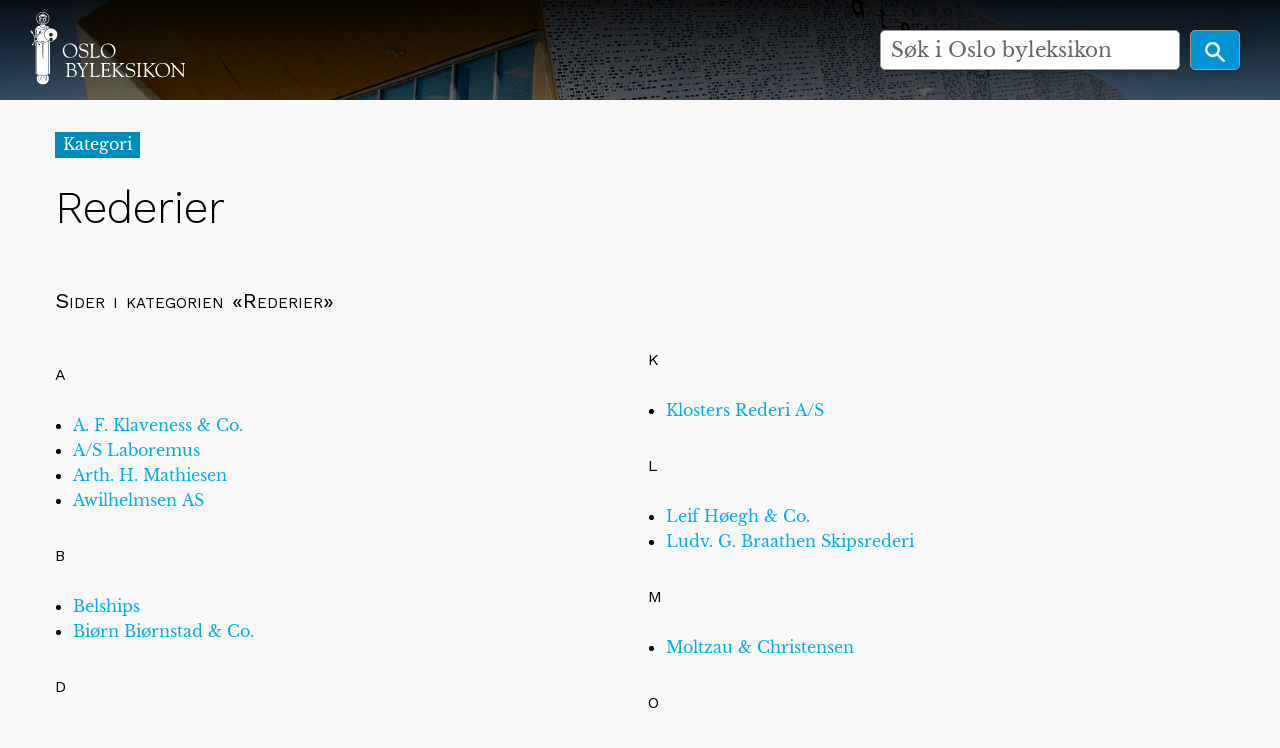

--- FILE ---
content_type: text/html; charset=UTF-8
request_url: https://oslobyleksikon.no/side/Kategori:Rederier
body_size: 5569
content:
<!DOCTYPE html>
<html class="client-nojs" lang="nb" dir="ltr">
<head>
<meta charset="UTF-8"/>
<title>Kategori:Rederier – Oslo byleksikon</title>
<script>document.documentElement.className="client-js";RLCONF={"wgBreakFrames":!1,"wgSeparatorTransformTable":[",\t."," \t,"],"wgDigitTransformTable":["",""],"wgDefaultDateFormat":"dmy","wgMonthNames":["","januar","februar","mars","april","mai","juni","juli","august","september","oktober","november","desember"],"wgRequestId":"fe7bafe16139141fffa8d135","wgCSPNonce":!1,"wgCanonicalNamespace":"Category","wgCanonicalSpecialPageName":!1,"wgNamespaceNumber":14,"wgPageName":"Kategori:Rederier","wgTitle":"Rederier","wgCurRevisionId":52893,"wgRevisionId":52893,"wgArticleId":10394,"wgIsArticle":!0,"wgIsRedirect":!1,"wgAction":"view","wgUserName":null,"wgUserGroups":["*"],"wgCategories":["Næringsliv","Shipping"],"wgPageContentLanguage":"nb","wgPageContentModel":"wikitext","wgRelevantPageName":"Kategori:Rederier","wgRelevantArticleId":10394,"wgIsProbablyEditable":!1,"wgRelevantPageIsProbablyEditable":!1,"wgRestrictionEdit":[],"wgRestrictionMove":[],"wgVisualEditor":{
"pageLanguageCode":"nb","pageLanguageDir":"ltr","pageVariantFallbacks":"nb"},"wgEditSubmitButtonLabelPublish":!1};RLSTATE={"site.styles":"ready","noscript":"ready","user.styles":"ready","user":"ready","user.options":"loading","mediawiki.action.view.categoryPage.styles":"ready","mediawiki.helplink":"ready","skins.foreground.styles":"ready","ext.visualEditor.desktopArticleTarget.noscript":"ready"};RLPAGEMODULES=["site","mediawiki.page.startup","mediawiki.page.ready","ext.visualEditor.desktopArticleTarget.init","ext.visualEditor.targetLoader","skins.foreground.js"];</script>
<script>(RLQ=window.RLQ||[]).push(function(){mw.loader.implement("user.options@1hzgi",function($,jQuery,require,module){/*@nomin*/mw.user.tokens.set({"patrolToken":"+\\","watchToken":"+\\","csrfToken":"+\\"});mw.user.options.set({"variant":"nb"});
});});</script>
<link rel="stylesheet" href="/load.php?lang=nb&amp;modules=ext.visualEditor.desktopArticleTarget.noscript%7Cmediawiki.action.view.categoryPage.styles%7Cmediawiki.helplink%7Cskins.foreground.styles&amp;only=styles&amp;skin=foreground"/>
<script async="" src="/load.php?lang=nb&amp;modules=startup&amp;only=scripts&amp;raw=1&amp;skin=foreground"></script>
<meta name="ResourceLoaderDynamicStyles" content=""/>
<link rel="stylesheet" href="/load.php?lang=nb&amp;modules=site.styles&amp;only=styles&amp;skin=foreground"/>
<meta name="generator" content="MediaWiki 1.35.6"/>
<meta name="viewport" content="width=device-width, user-scalable=yes, initial-scale=1.0"/>
<link rel="shortcut icon" href="/favicon.ico"/>
<link rel="search" type="application/opensearchdescription+xml" href="/opensearch_desc.php" title="Oslo byleksikon (nb)"/>
<link rel="EditURI" type="application/rsd+xml" href="https://oslobyleksikon.no/api.php?action=rsd"/>
<link rel="license" href="[license_url]"/>
<link rel="alternate" type="application/atom+xml" title="Oslo byleksikon Atom-mating" href="/index.php?title=Spesial:Siste_endringer&amp;feed=atom"/>
<meta http-equiv="X-UA-Compatible" content="IE=edge" />
<!--[if lt IE 9]><script src="/resources/lib/html5shiv/html5shiv.js"></script><![endif]-->
</head>
<body class="mediawiki ltr sitedir-ltr mw-hide-empty-elt ns-14 ns-subject page-Kategori_Rederier rootpage-Kategori_Rederier skin-foreground action-view"><div id='navwrapper'>
		<!-- CUSTOM FRONTPAGE -->
		
<header id="oslobyesvel__header" class="hero-false">
    <a href="/" alt="home" title="home" class="logo-top">
        <div class="title-name" style="display: inline-block;">
            <img src="/skins/foreground/assets/images/logo.svg" width="220" />
        </div>
    </a>

    
    <form action="/index.php" id="oslobyesvel__searchform" class="mw-search hero-false float">
        <div class="center__center">
            <input type="search" name="search" placeholder="Søk i Oslo byleksikon" title="Søk i Oslo byleksikon [f]" accesskey="f" id="searchInput"/>            <button type="submit" class="button search">
                <img src="/skins/foreground/assets/images/magnifying-glass-icon.svg" height="25" />
            </button>
        </div>
    </form>

    
    <section class="top-bar-section">
            </section>
</header>




<link rel="stylesheet" href="/skins/foreground/assets/stylesheets/default.css">
<link rel="stylesheet" href="/skins/foreground/assets/stylesheets/custom.css">
<link rel="stylesheet" href="/skins/foreground/assets/stylesheets/simple-slideshow-styles.css">
<link rel="stylesheet" href="/skins/foreground/assets/stylesheets/slides.css">
		<!-- START FOREGROUNDTEMPLATE -->
		<nav class="top-bar" data-topbar role="navigation" data-options="back_text: Tilbake" style="display: none;">
			<ul class="title-area">
				<li class="name">
					<div class="title-name">
						<a href="/side/Forside">
														<div class="title-name" style="display: inline-block;">Oslo byleksikon</div>
						</a>
					</div>
				</li>
				<li class="toggle-topbar menu-icon">
					<a href="#"><span>Meny</span></a>
				</li>
			</ul>

			<section class="top-bar-section">

				<ul id="top-bar-left" class="left">
												<li class="has-dropdown active" id='p-navigation' >
								<a href="#">Navigasjon</a>
																	<ul class="dropdown">
										<li id="n-mainpage-description"><a href="/side/Forside" title="Gå til hovedsiden [z]" accesskey="z">Forside</a></li><li id="n-recentchanges"><a href="/side/Spesial:Siste_endringer" title="Liste over siste endringer på wikien. [r]" accesskey="r">Siste endringer</a></li><li id="n-randompage"><a href="/side/Spesial:Tilfeldig" title="Vis en tilfeldig side [x]" accesskey="x">Tilfeldig side</a></li><li id="n-help-mediawiki"><a href="https://www.mediawiki.org/wiki/Special:MyLanguage/Help:Contents" target="_blank">Hjelp til MediaWiki</a></li>									</ul>
															</li>
									</ul>

				<ul id="top-bar-right" class="right">
					<li class="has-form">
						<form action="/index.php" id="searchform" class="mw-search">
							<div class="row collapse">
								<div class="small-12 columns">
									<input type="search" name="search" placeholder="Søk i Oslo byleksikon" title="Søk i Oslo byleksikon [f]" accesskey="f" id="searchInput"/>									<button type="submit" class="button search">Søk</button>
								</div>
							</div>
						</form>
					</li>

					<li class="has-dropdown active"><a href="#"><i class="fa fa-cogs"></i></a>
						<ul id="toolbox-dropdown" class="dropdown">
							<li id="t-whatlinkshere"><a href="/side/Spesial:Lenker_hit/Kategori:Rederier" title="Liste over alle wikisider som lenker hit [j]" accesskey="j">Lenker hit</a></li><li id="t-recentchangeslinked"><a href="/side/Spesial:Relaterte_endringer/Kategori:Rederier" rel="nofollow" title="Siste endringer i sider som blir lenket fra denne siden [k]" accesskey="k">Relaterte endringer</a></li><li id="t-specialpages"><a href="/side/Spesial:Spesialsider" title="Liste over alle spesialsider [q]" accesskey="q">Spesialsider</a></li><li id="t-print"><a href="javascript:print();" rel="alternate" title="Utskriftsvennlig versjon av denne siden [p]" accesskey="p">Utskriftsvennlig versjon</a></li><li id="t-permalink"><a href="/index.php?title=Kategori:Rederier&amp;oldid=52893" title="Permanent lenke til denne revisjonen av siden">Permanent lenke</a></li><li id="t-info"><a href="/index.php?title=Kategori:Rederier&amp;action=info" title="Mer informasjon om denne siden">Sideinformasjon</a></li>														<li id="n-help" ><a href="https://www.mediawiki.org/wiki/Special:MyLanguage/Help:Contents">Hjelp</a></li>						</ul>
					</li>

					<li id="personal-tools-dropdown" class="has-dropdown active"><a href="#"><i class="fa fa-user"></i></a>
						<ul class="dropdown">
							<li id="pt-login"><a href="/index.php?title=Spesial:Logg_inn&amp;returnto=Kategori%3ARederier" title="Du oppfordres til å logge inn, men det er ikke obligatorisk [o]" accesskey="o">Logg inn</a></li>						</ul>
					</li>

				</ul>
			</section>
		</nav>

		</div>
		<div id="page-content" class="sticky">
			<div class="row">
				<div class="large-12 columns">
					<!-- Output page indicators -->
					<div class="mw-indicators mw-body-content">
<div id="mw-indicator-mw-helplink" class="mw-indicator"><a href="https://www.mediawiki.org/wiki/Special:MyLanguage/Help:Categories" target="_blank" class="mw-helplink">Hjelp</a></div>
</div>
					<!-- If user is logged in output echo location -->
										<!--[if lt IE 9]>
				<div id="siteNotice" class="sitenotice panel radius">Oslo byleksikon vil kanskje ikke se ut som forventet i denne versjonen av Internet Explorer. Vi anbefaler at du oppgraderer til en nyere versjon av Internet Explorer eller bytter til en annen nettleser som Firefox eller Chrome.</div>
				<![endif]-->

														</div>
			</div>

			<div id="mw-js-message" style="display:none;"></div>

			<div class="row">
				<div id="p-cactions" class="large-12 columns">
										<h4 class="namespace label">Kategori</h4>					<div id="content">
						<h1 id="firstHeading" class="title" >Rederier</h1>
												<h5 id="siteSub" class="subtitle"></h5>
						<div id="contentSub" class="clear_both"></div>

						
						<div id="bodyContent" class="mw-bodytext">
							<div id="mw-content-text" lang="nb" dir="ltr" class="mw-content-ltr"><div class="mw-parser-output">
<!-- 
NewPP limit report
Cached time: 20260103142316
Cache expiry: 2592000
Dynamic content: false
Complications: []
CPU time usage: 0.002 seconds
Real time usage: 0.002 seconds
Preprocessor visited node count: 1/1000000
Post‐expand include size: 0/2097152 bytes
Template argument size: 0/2097152 bytes
Highest expansion depth: 1/40
Expensive parser function count: 0/100
Unstrip recursion depth: 0/20
Unstrip post‐expand size: 0/5000000 bytes
-->
<!--
Transclusion expansion time report (%,ms,calls,template)
100.00%    0.000      1 -total
-->

<!-- Saved in parser cache with key production:pcache:idhash:10394-0!canonical and timestamp 20260103142316 and revision id 52893
 -->
</div><div class="mw-category-generated" lang="nb" dir="ltr"><div id="mw-pages">
<h2>Sider i kategorien «Rederier»</h2>
<p>Under vises 34 av totalt 34 sider som befinner seg i denne kategorien.
</p><div lang="nb" dir="ltr" class="mw-content-ltr"><div class="mw-category"><div class="mw-category-group"><h3>A</h3>
<ul><li><a href="/side/A._F._Klaveness_%26_Co." title="A. F. Klaveness &amp; Co.">A. F. Klaveness &amp; Co.</a></li>
<li><a href="/side/A/S_Laboremus" title="A/S Laboremus">A/S Laboremus</a></li>
<li><a href="/side/Arth._H._Mathiesen" title="Arth. H. Mathiesen">Arth. H. Mathiesen</a></li>
<li><a href="/side/Awilhelmsen_AS" title="Awilhelmsen AS">Awilhelmsen AS</a></li></ul></div><div class="mw-category-group"><h3>B</h3>
<ul><li><a href="/side/Belships" title="Belships">Belships</a></li>
<li><a href="/side/Bi%C3%B8rn_Bi%C3%B8rnstad_%26_Co." title="Biørn Biørnstad &amp; Co.">Biørn Biørnstad &amp; Co.</a></li></ul></div><div class="mw-category-group"><h3>D</h3>
<ul><li><a href="/side/Dampskibsselskabet_Asker,_R%C3%B8ken_%26_Hurum" title="Dampskibsselskabet Asker, Røken &amp; Hurum">Dampskibsselskabet Asker, Røken &amp; Hurum</a></li>
<li><a href="/side/Den_norske_Amerikalinje_A/S" title="Den norske Amerikalinje A/S">Den norske Amerikalinje A/S</a></li>
<li><a href="/side/Det_Forenede_Dampskibs-Selskab" title="Det Forenede Dampskibs-Selskab">Det Forenede Dampskibs-Selskab</a></li>
<li><a href="/side/Ditlev-Simonsen-rederiene" title="Ditlev-Simonsen-rederiene">Ditlev-Simonsen-rederiene</a></li></ul></div><div class="mw-category-group"><h3>E</h3>
<ul><li><a href="/side/E._B._Aabys_Rederi" title="E. B. Aabys Rederi">E. B. Aabys Rederi</a></li></ul></div><div class="mw-category-group"><h3>F</h3>
<ul><li><a href="/side/Fearnley_%26_Eger" title="Fearnley &amp; Eger">Fearnley &amp; Eger</a></li>
<li><a href="/side/Fred._Olsen_%26_Co." title="Fred. Olsen &amp; Co.">Fred. Olsen &amp; Co.</a></li></ul></div><div class="mw-category-group"><h3>H</h3>
<ul><li><a href="/side/Hagb._Waage" title="Hagb. Waage">Hagb. Waage</a></li>
<li><a href="/side/Helmer_Staubo_%26_Co." title="Helmer Staubo &amp; Co.">Helmer Staubo &amp; Co.</a></li></ul></div><div class="mw-category-group"><h3>I</h3>
<ul><li><a href="/side/I._M._Skaugen" title="I. M. Skaugen">I. M. Skaugen</a></li>
<li><a href="/side/Ivarans_Rederi" title="Ivarans Rederi">Ivarans Rederi</a></li></ul></div><div class="mw-category-group"><h3>J</h3>
<ul><li><a href="/side/J._B._Stang" title="J. B. Stang">J. B. Stang</a></li></ul></div><div class="mw-category-group"><h3>K</h3>
<ul><li><a href="/side/Klosters_Rederi_A/S" title="Klosters Rederi A/S">Klosters Rederi A/S</a></li></ul></div><div class="mw-category-group"><h3>L</h3>
<ul><li><a href="/side/Leif_H%C3%B8egh_%26_Co." title="Leif Høegh &amp; Co.">Leif Høegh &amp; Co.</a></li>
<li><a href="/side/Ludv._G._Braathen_Skipsrederi" title="Ludv. G. Braathen Skipsrederi">Ludv. G. Braathen Skipsrederi</a></li></ul></div><div class="mw-category-group"><h3>M</h3>
<ul><li><a href="/side/Moltzau_%26_Christensen" title="Moltzau &amp; Christensen">Moltzau &amp; Christensen</a></li></ul></div><div class="mw-category-group"><h3>O</h3>
<ul><li><a href="/side/Odd_Bergs_Tankrederi_A/S" title="Odd Bergs Tankrederi A/S">Odd Bergs Tankrederi A/S</a></li>
<li><a href="/side/Olav_Ringdal" title="Olav Ringdal">Olav Ringdal</a></li>
<li><a href="/side/Olsen_%26_Ugelstad" title="Olsen &amp; Ugelstad">Olsen &amp; Ugelstad</a></li>
<li><a href="/side/Olsen_Daughter" title="Olsen Daughter">Olsen Daughter</a></li>
<li><a href="/side/Otto_Thoresens_Linie" title="Otto Thoresens Linie">Otto Thoresens Linie</a></li></ul></div><div class="mw-category-group"><h3>P</h3>
<ul><li><a href="/side/P._Meyer" title="P. Meyer">P. Meyer</a></li></ul></div><div class="mw-category-group"><h3>S</h3>
<ul><li><a href="/side/Sig._Bergesen_d._y._%26_Co." title="Sig. Bergesen d. y. &amp; Co.">Sig. Bergesen d. y. &amp; Co.</a></li>
<li><a href="/side/Sigurd_Herlofson_%26_Co._AS" title="Sigurd Herlofson &amp; Co. AS">Sigurd Herlofson &amp; Co. AS</a></li>
<li><a href="/side/S%C3%B8ndenfjelds-Norske_Dampskibsselskab,_Det" title="Søndenfjelds-Norske Dampskibsselskab, Det">Søndenfjelds-Norske Dampskibsselskab, Det</a></li></ul></div><div class="mw-category-group"><h3>T</h3>
<ul><li><a href="/side/Tschudi_%26_Eitzen" title="Tschudi &amp; Eitzen">Tschudi &amp; Eitzen</a></li></ul></div><div class="mw-category-group"><h3>W</h3>
<ul><li><a href="/side/Wilh._Wilhelmsen" title="Wilh. Wilhelmsen">Wilh. Wilhelmsen</a></li></ul></div><div class="mw-category-group"><h3>Ø</h3>
<ul><li><a href="/side/%C3%98ivind_Lorentzen" title="Øivind Lorentzen">Øivind Lorentzen</a></li></ul></div></div></div>
</div></div></div><div class="printfooter">
Hentet fra «<a dir="ltr" href="https://oslobyleksikon.no/index.php?title=Kategori:Rederier&amp;oldid=52893">https://oslobyleksikon.no/index.php?title=Kategori:Rederier&amp;oldid=52893</a>»</div>
							<div class="clear_both"></div>
						</div>
						<div class="group"><div id="catlinks" class="catlinks" data-mw="interface"><div id="mw-normal-catlinks" class="mw-normal-catlinks"><a href="/side/Spesial:Kategorier" title="Spesial:Kategorier">Kategorier</a>: <ul><li><a href="/side/Kategori:N%C3%A6ringsliv" title="Kategori:Næringsliv">Næringsliv</a></li><li><a href="/side/Kategori:Shipping" title="Kategori:Shipping">Shipping</a></li></ul></div></div></div>
											</div>
				</div>

																</div>

			<footer class="row">
				<div id="footer">
					
					<div class="footer__mail">
						Har du forslag til forbedring av denne artikkelen? Send oss en <a href="mailto:post@oslobyleksikon.no?subject=Side: Kategori:Rederier">e-post</a>
					</div>

					<div class="footer__partner__logos">
						<ul>
							<li class="sfo">
								<a href="https://www.oslobyesvel.no" target="_BLANK"></a>
							</li>
						</ul>
					</div>

										<div id="footer-left" class="small-12 large-centered columns text-center">
						<ul id="footer-left-ul">
															<li id="footer-lastmod"> Denne siden ble sist redigert 29. apr. 2021 kl. 13:17.</li>
															<li id="footer-copyright">Innholdet er tilgjengelig under <a class="external" rel="nofollow" href="[license_url]">[license_name]</a> med mindre annet er spesifikt angitt.</li>
															<li id="footer-privacy"><a href="/side/Oslo_byleksikon:Personvern" title="Oslo byleksikon:Personvern">Personvern</a></li>
															<li id="footer-about"><a href="/side/Oslo_byleksikon:Om" title="Oslo byleksikon:Om">Om Oslo byleksikon</a></li>
															<li id="footer-disclaimer"><a href="/side/Oslo_byleksikon:Generelle_forbehold" title="Oslo byleksikon:Generelle forbehold">Forbehold</a></li>
													</ul>
					</div>
					<div id="footer-right-icons" class="large-12 small-12 columns">
						<ul id="poweredby" style="display: none;">
															<li class="poweredby">										<a href="https://www.mediawiki.org/" target="_blank">Powered by MediaWiki</a>																	</li>
													</ul>
					</div>
				</div>
			</footer>

		</div>

		<script src="/skins/foreground/assets/scripts/hammer.min.js"></script><!-- for swipe support on touch interfaces -->
		<script src="/skins/foreground/assets/scripts/better-simple-slideshow.min.js"></script>


		<script>
			var opts = {
				auto: {
					speed: 8000,
					pauseOnHover: false
				},
				fullScreen: false,
				swipe: true
			};
			makeBSS('.num1', opts);
		</script>

		
<script>(RLQ=window.RLQ||[]).push(function(){mw.config.set({"wgPageParseReport":{"limitreport":{"cputime":"0.002","walltime":"0.002","ppvisitednodes":{"value":1,"limit":1000000},"postexpandincludesize":{"value":0,"limit":2097152},"templateargumentsize":{"value":0,"limit":2097152},"expansiondepth":{"value":1,"limit":40},"expensivefunctioncount":{"value":0,"limit":100},"unstrip-depth":{"value":0,"limit":20},"unstrip-size":{"value":0,"limit":5000000},"timingprofile":["100.00%    0.000      1 -total"]},"cachereport":{"timestamp":"20260103142316","ttl":2592000,"transientcontent":false}}});});</script>
<script>
  (function(i,s,o,g,r,a,m){i['GoogleAnalyticsObject']=r;i[r]=i[r]||function(){
  (i[r].q=i[r].q||[]).push(arguments)},i[r].l=1*new Date();a=s.createElement(o),
  m=s.getElementsByTagName(o)[0];a.async=1;a.src=g;m.parentNode.insertBefore(a,m)
  })(window,document,'script','//www.google-analytics.com/analytics.js','ga');

  ga('create', 'UA-117924975-1', 'auto');
  ga('send', 'pageview');

</script>
<script async src="https://www.googletagmanager.com/gtag/js?id=G-W303FT4WDJ"></script><script>window.dataLayer = window.dataLayer || [];function gtag(){dataLayer.push(arguments);}gtag("js", new Date());gtag("config", "G-W303FT4WDJ");</script>

<script>(RLQ=window.RLQ||[]).push(function(){mw.config.set({"wgBackendResponseTime":118});});</script>				</body>

		</html>



--- FILE ---
content_type: text/css
request_url: https://oslobyleksikon.no/skins/foreground/assets/stylesheets/custom.css
body_size: 348
content:
body.rootpage-Forside #breadcrumbs {
  display: none;
}
body.rootpage-Forside .footer__mail {
  display: none;
}

.CategoryTreeItem span:last-child {
  display: none;
}
#mw-content-text ul {
  margin: 10px 0px 10px 0px;
}
#mw-subcategories h2 {
  margin-top: 20px;
  margin-bottom: 20px;
}
#mw-pages {
  margin-top: 20px;
}
#mw-pages ul {
  margin: 10px 0px 10px 18px;
}
.mw-category-group {
  margin-top: 15px;
}

.thumbcaption b,
.mw-content-ltr .thumbcaption {
  font-size: 12px;
  font-weight: normal;
  padding: 0 10px;
}

#breadcrumbs {
  margin-top: 30px;
}

#oslobyesvel__searchform {
  z-index: 5000;
}

#oslobyesvel__header.hero-true {
  background: #3f89df !important;
}

.ve-ui-overlay-global {
  z-index: 250;
}

.mw-category-generated {
  display: none;
}

.footer__mail,
.footer__share {
  width: 100%;
  text-align: center;
  margin-bottom: 25px;
  font-size: 12px;
}

.footer__share a {
  color: grey;
  transition: 100ms;
}

.footer__share a:hover {
  color: #00aeef;
}

#catlinks {
  margin-top: 20px;
}

.thumbcaption i {
  font-size: 11px;
  font-weight: normal;
  line-height: 0px;
  padding: 0;
}

#mw-subcategories h2,
#mw-pages h2 {
  font-size: 22px;
  padding-top: 20px;
  padding-bottom: 20px;
}

#content h1,
#content h2,
#content h3,
#content h4,
#content h5,
#content h6 {
  padding-top: 20px;
  padding-bottom: 20px;
}

.mw-category-generated h1,
.mw-category-generated h2,
.mw-category-generated h3,
.mw-category-generated h4,
.mw-category-generated h5,
.mw-category-generated h6 {
  padding-top: 0;
  padding-bottom: 0;
}

.top-bar-section .has-dropdown {
  z-index: 601;
}

.suggestions {
  z-index: 555555;
}


--- FILE ---
content_type: text/css
request_url: https://oslobyleksikon.no/skins/foreground/assets/stylesheets/simple-slideshow-styles.css
body_size: 507
content:
.bss-slides{
  position: relative;
  display: block; 
  line-height: 0;/*removes the gap if you put a border on the slideshow div*/   
}
figcaption {
  line-height: 1.5; /* restores line-height to the child element*/
}
.bss-slides:focus{
 outline: 0;
}
.bss-slides figure{
  position: absolute;
  top: 0;
  width: 100%;
}
.bss-slides figure:first-child{
  position: relative;
}
.bss-slides figure img{
  opacity: 0;
  -webkit-transition: opacity 1.2s;
  transition: opacity 1.2s;
  -webkit-backface-visibility: hidden;
  backface-visibility: hidden;
}
.bss-slides .bss-show{
  z-index: 2;
}
.bss-slides .bss-show img{
  opacity: 1;
  -webkit-backface-visibility: hidden;
  backface-visibility: hidden;
  position: relative; 
}

.bss-slides figcaption{
  position: absolute;
  font-family: sans-serif;
  font-size: .8em;
  bottom: .75em;
  right: .35em;
  padding: .25em;
  color: #fff;
  background: #000;
  background: rgba(0,0,0, .25);
  border-radius: 2px;
  opacity: 0;
  -webkit-transition: opacity 1.2s;
  transition: opacity 1.2s;
}
.bss-slides .bss-show figcaption{
  z-index: 3;
  opacity: 1;
}
.bss-slides figcaption a{
  color: #fff;    
}
.bss-next, .bss-prev{
  color: #fff;
  position: absolute;
  background: #000;
  background: rgba(0,0,0, .6);
  top: 50%;
  z-index: 4;
  font-size: 2em;
  margin-top: -1.2em;
  opacity: .3;
  -webkit-user-select: none;
  -moz-user-select: none;
  -ms-user-select: none;
  user-select: none;
}
.bss-next:hover, .bss-prev:hover{
  cursor: pointer;
  opacity: 1;
}
.bss-next{
  right: -1px;
  padding: 10px 5px 15px 10px;
  border-top-left-radius: 3px;
  border-bottom-left-radius: 3px;
}
.bss-prev{
  left: 0;
  padding: 10px 10px 15px 5px;
  border-top-right-radius: 3px;
  border-bottom-right-radius: 3px;
}
.bss-fullscreen{
  display: block;
  width: 32px;
  height: 32px;    
  background: rgba(0,0,0,.4) url(../img/arrows-alt_ffffff_64.png); 
  -webkit-background-size: contain; 
  background-size: contain;
  position: absolute;
  top: 5px;
  left: 5px;   
  cursor: pointer;    
  opacity: .3;
} 
.bss-fullscreen:hover{
  opacity: .8;   
}
:-webkit-full-screen .bss-fullscreen{
    background: rgba(0,0,0,.4) url(../img/compress_ffffff_64.png);
    -webkit-background-size: contain;
    background-size: contain;
}
:-moz-full-screen .bss-fullscreen{
    background: rgba(0,0,0,.4) url(../img/compress_ffffff_64.png);
    background-size: contain;
}
:-ms-fullscreen .bss-fullscreen{
    background: rgba(0,0,0,.4) url(../img/compress_ffffff_64.png);
    background-size: contain;
}
:full-screen .bss-fullscreen{
    background: rgba(0,0,0,.4) url(../img/compress_ffffff_64.png);
    -webkit-background-size: contain;
    background-size: contain;
}
:-webkit-full-screen .bss-fullscreen{
    background: rgba(0,0,0,.4) url(../img/compress_ffffff_64.png);
    -webkit-background-size: contain;
    background-size: contain;
}
:-moz-full-screen .bss-fullscreen{
    background: rgba(0,0,0,.4) url(../img/compress_ffffff_64.png);
    background-size: contain;
}
:-ms-fullscreen .bss-fullscreen{
    background: rgba(0,0,0,.4) url(../img/compress_ffffff_64.png);
    background-size: contain;
}
:fullscreen .bss-fullscreen{
    background: rgba(0,0,0,.4) url(../img/compress_ffffff_64.png);
    -webkit-background-size: contain;
    background-size: contain;
}
